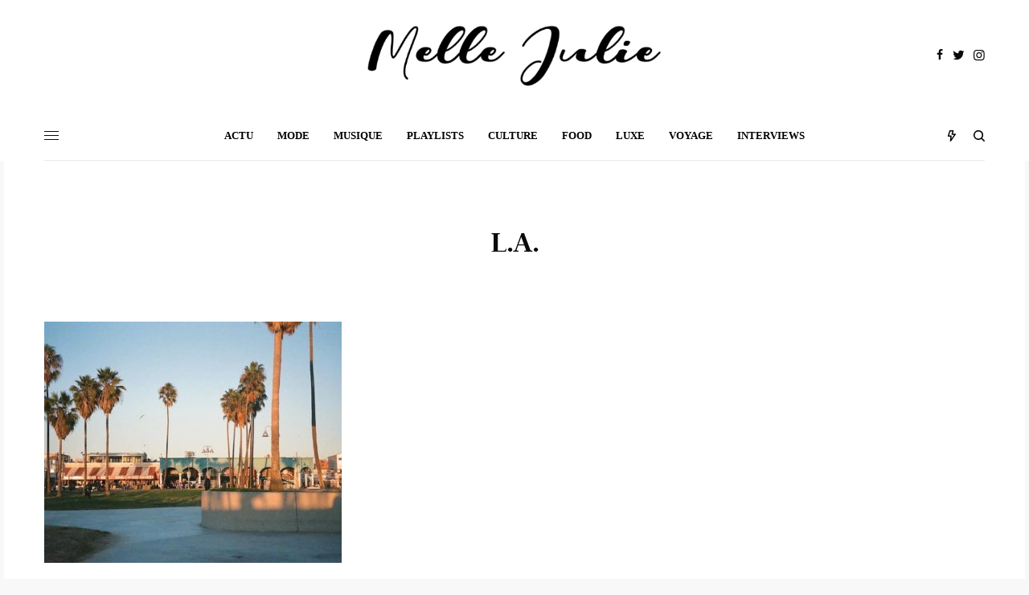

--- FILE ---
content_type: text/html; charset=UTF-8
request_url: https://www.madmoisellejulie.fr/tag/l-a/
body_size: 12293
content:
<!doctype html>
<html lang="fr-FR" prefix="og: http://ogp.me/ns#">
<head>
	<meta charset="UTF-8" />
	<meta name="viewport" content="width=device-width, initial-scale=1, maximum-scale=1, user-scalable=no, viewport-fit=cover">
	<link rel="profile" href="http://gmpg.org/xfn/11">
	<link rel="pingback" href="https://www.madmoisellejulie.fr/xmlrpc.php">
	<title>L.A. Archives | Madmoiselle Julie</title>

<!-- This site is optimized with the Yoast SEO plugin v5.8 - https://yoast.com/wordpress/plugins/seo/ -->
<link rel="canonical" href="https://www.madmoisellejulie.fr/tag/l-a/" />
<meta property="og:locale" content="fr_FR" />
<meta property="og:type" content="object" />
<meta property="og:title" content="L.A. Archives | Madmoiselle Julie" />
<meta property="og:url" content="https://www.madmoisellejulie.fr/tag/l-a/" />
<meta property="og:site_name" content="Madmoiselle Julie" />
<meta name="twitter:card" content="summary" />
<meta name="twitter:title" content="L.A. Archives | Madmoiselle Julie" />
<meta name="twitter:site" content="@mellejulie" />
<script type='application/ld+json'>{"@context":"http:\/\/schema.org","@type":"WebSite","@id":"#website","url":"https:\/\/www.madmoisellejulie.fr\/","name":"Madmoiselle Julie","alternateName":"Mademoiselle Julie blog","potentialAction":{"@type":"SearchAction","target":"https:\/\/www.madmoisellejulie.fr\/?s={search_term_string}","query-input":"required name=search_term_string"}}</script>
<script type='application/ld+json'>{"@context":"http:\/\/schema.org","@type":"Person","url":"https:\/\/www.madmoisellejulie.fr\/tag\/l-a\/","sameAs":["https:\/\/www.facebook.com\/madmoij\/","https:\/\/www.instagram.com\/madmoisellejulie\/","https:\/\/fr.linkedin.com\/in\/julie-bluteau-b76a6510","http:\/\/www.pinterest.com\/madmoisellej","https:\/\/twitter.com\/mellejulie"],"@id":"#person","name":"Julie Bluteau"}</script>
<!-- / Yoast SEO plugin. -->

<link rel='dns-prefetch' href='//fonts.googleapis.com' />
<link rel='dns-prefetch' href='//use.typekit.net' />
<link rel='dns-prefetch' href='//s.w.org' />
<link rel="alternate" type="application/rss+xml" title="Madmoiselle Julie &raquo; Flux" href="https://www.madmoisellejulie.fr/feed/" />
<link rel="alternate" type="application/rss+xml" title="Madmoiselle Julie &raquo; Flux des commentaires" href="https://www.madmoisellejulie.fr/comments/feed/" />
<link rel="alternate" type="application/rss+xml" title="Madmoiselle Julie &raquo; Flux de l’étiquette L.A." href="https://www.madmoisellejulie.fr/tag/l-a/feed/" />
		<script type="text/javascript">
			window._wpemojiSettings = {"baseUrl":"https:\/\/s.w.org\/images\/core\/emoji\/11\/72x72\/","ext":".png","svgUrl":"https:\/\/s.w.org\/images\/core\/emoji\/11\/svg\/","svgExt":".svg","source":{"concatemoji":"https:\/\/www.madmoisellejulie.fr\/wp-includes\/js\/wp-emoji-release.min.js?ver=4.9.8"}};
			!function(a,b,c){function d(a,b){var c=String.fromCharCode;l.clearRect(0,0,k.width,k.height),l.fillText(c.apply(this,a),0,0);var d=k.toDataURL();l.clearRect(0,0,k.width,k.height),l.fillText(c.apply(this,b),0,0);var e=k.toDataURL();return d===e}function e(a){var b;if(!l||!l.fillText)return!1;switch(l.textBaseline="top",l.font="600 32px Arial",a){case"flag":return!(b=d([55356,56826,55356,56819],[55356,56826,8203,55356,56819]))&&(b=d([55356,57332,56128,56423,56128,56418,56128,56421,56128,56430,56128,56423,56128,56447],[55356,57332,8203,56128,56423,8203,56128,56418,8203,56128,56421,8203,56128,56430,8203,56128,56423,8203,56128,56447]),!b);case"emoji":return b=d([55358,56760,9792,65039],[55358,56760,8203,9792,65039]),!b}return!1}function f(a){var c=b.createElement("script");c.src=a,c.defer=c.type="text/javascript",b.getElementsByTagName("head")[0].appendChild(c)}var g,h,i,j,k=b.createElement("canvas"),l=k.getContext&&k.getContext("2d");for(j=Array("flag","emoji"),c.supports={everything:!0,everythingExceptFlag:!0},i=0;i<j.length;i++)c.supports[j[i]]=e(j[i]),c.supports.everything=c.supports.everything&&c.supports[j[i]],"flag"!==j[i]&&(c.supports.everythingExceptFlag=c.supports.everythingExceptFlag&&c.supports[j[i]]);c.supports.everythingExceptFlag=c.supports.everythingExceptFlag&&!c.supports.flag,c.DOMReady=!1,c.readyCallback=function(){c.DOMReady=!0},c.supports.everything||(h=function(){c.readyCallback()},b.addEventListener?(b.addEventListener("DOMContentLoaded",h,!1),a.addEventListener("load",h,!1)):(a.attachEvent("onload",h),b.attachEvent("onreadystatechange",function(){"complete"===b.readyState&&c.readyCallback()})),g=c.source||{},g.concatemoji?f(g.concatemoji):g.wpemoji&&g.twemoji&&(f(g.twemoji),f(g.wpemoji)))}(window,document,window._wpemojiSettings);
		</script>
		<style type="text/css">
img.wp-smiley,
img.emoji {
	display: inline !important;
	border: none !important;
	box-shadow: none !important;
	height: 1em !important;
	width: 1em !important;
	margin: 0 .07em !important;
	vertical-align: -0.1em !important;
	background: none !important;
	padding: 0 !important;
}
</style>
<link rel='stylesheet' id='tt-easy-google-fonts-css'  href='https://fonts.googleapis.com/css?family=Judson%3A700&#038;subset=latin%2Call%2Call&#038;ver=4.9.8' type='text/css' media='all' />
<link rel='stylesheet' id='thb-app-css'  href='https://www.madmoisellejulie.fr/wp-content/themes/theissue/assets/css/app.css?ver=1.3.0' type='text/css' media='all' />
<style id='thb-app-inline-css' type='text/css'>
body,h1, .h1, h2, .h2, h3, .h3, h4, .h4, h5, .h5, h6, .h6,.thb-lightbox-button .thb-lightbox-text,.post .post-category,.post.thumbnail-seealso .thb-seealso-text,.thb-entry-footer,.smart-list .smart-list-title .smart-list-count,.smart-list .thb-smart-list-content .smart-list-count,.thb-carousel.bottom-arrows .slick-bottom-arrows,.thb-hotspot-container,.thb-pin-it-container .thb-pin-it,label,input[type="text"],input[type="password"],input[type="date"],input[type="datetime"],input[type="email"],input[type="number"],input[type="search"],input[type="tel"],input[type="time"],input[type="url"],textarea,.testimonial-author,.thb-article-sponsors,input[type="submit"],submit,.button,.btn,.btn-block,.btn-text,.post .post-gallery .thb-post-icon,.post .thb-post-bottom,.woocommerce-MyAccount-navigation,.featured_image_credit,.widget .thb-widget-title,.thb-readmore .thb-readmore-title,.widget.thb_widget_instagram .thb-instagram-header,.widget.thb_widget_instagram .thb-instagram-footer,.thb-instagram-row figure .instagram-link,.widget.thb_widget_top_reviews .post .widget-review-title-holder .thb-widget-score,.thb-instagram-row figure,.widget.thb_widget_top_categories .thb-widget-category-link .thb-widget-category-name,.widget.thb_widget_twitter .thb-twitter-user,.widget.thb_widget_twitter .thb-tweet .thb-tweet-time,.widget.thb_widget_twitter .thb-tweet .thb-tweet-actions,.thb-social-links-container,.login-page-form,.woocommerce .woocommerce-form-login .lost_password,.woocommerce-message, .woocommerce-error, .woocommerce-notice, .woocommerce-info,.woocommerce-success,.select2,.woocommerce-MyAccount-content legend,.shop_table,.thb-lightbox-button .thb-lightbox-thumbs,.post.thumbnail-style6 .post-gallery .now-playing,.widget.thb_widget_top_reviews .post .widget-review-title-holder .thb-widget-score strong,.post.thumbnail-style8 .thumb_large_count,.post.thumbnail-style4 .thumb_count,.post .thb-read-more {font-family: Futura PT, 'BlinkMacSystemFont', -apple-system, 'Roboto', 'Lucida Sans';}.post-title h1,.post-title h2,.post-title h3,.post-title h4,.post-title h5,.post-title h6 {font-family: Futura PT, 'BlinkMacSystemFont', -apple-system, 'Roboto', 'Lucida Sans';font-style:normal;font-weight:bolder;text-transform:uppercase !important;}.post-content,.post-excerpt,.thb-article-subscribe p,.thb-article-author p,.commentlist .comment p, .commentlist .review p,.thb-executive-summary,.thb-newsletter-form p,.search-title p,.thb-product-detail .product-information .woocommerce-product-details__short-description,.widget:not(.woocommerce) p,.thb-author-info .thb-author-page-description p,.wpb_text_column,.no-vc,.woocommerce-tabs .wc-tab,.woocommerce-tabs .wc-tab p:not(.stars),.thb-pricing-table .pricing-container .pricing-description,.content404 p,.subfooter p {font-family:IBM Plex Mono, 'BlinkMacSystemFont', -apple-system, 'Roboto', 'Lucida Sans';}.thb-full-menu {font-family: Futura PT, 'BlinkMacSystemFont', -apple-system, 'Roboto', 'Lucida Sans';}.thb-mobile-menu,.thb-secondary-menu {font-family: Futura PT, 'BlinkMacSystemFont', -apple-system, 'Roboto', 'Lucida Sans';}.thb-dropcap-on .post-detail .post-content>p:first-of-type:first-letter {}.widget.style1 .thb-widget-title,.widget.style2 .thb-widget-title {font-family:Georgia, 'BlinkMacSystemFont', -apple-system, 'Roboto', 'Lucida Sans';}em {}label {}input[type="submit"],submit,.button,.btn,.btn-block,.btn-text {}.article-container .post-content,.article-container .post-content p:not(.wp-block-cover-text) {font-size:14px;}.post .post-category {}.post-detail .thb-executive-summary li {}.post .post-excerpt {}.thb-full-menu>li>a:not(.logolink) {font-weight:bold;font-size:13px;}.thb-full-menu li .sub-menu li a {}.thb-mobile-menu>li>a {}.thb-mobile-menu .sub-menu a {}.thb-secondary-menu a {}#mobile-menu .menu-footer {}#mobile-menu .thb-social-links-container .thb-social-link-wrap .thb-social-link .thb-social-icon-container {}.widget .thb-widget-title,.widget.style2 .thb-widget-title{}.footer .widget .thb-widget-title,.footer .widget.style2 .thb-widget-title {}.footer .widget,.footer .widget p {}.subfooter .thb-full-menu>li>a:not(.logolink) {}.subfooter p {}.subfooter .thb-social-links-container.thb-social-horizontal .thb-social-link-wrap .thb-social-icon-container {}#scroll_to_top {}.search-title p {}@media screen and (min-width:1024px) {h1,.h1 {}}h1,.h1 {}@media screen and (min-width:1024px) {h2 {}}h2 {}@media screen and (min-width:1024px) {h3 {}}h3 {}@media screen and (min-width:1024px) {h4 {}}h4 {}@media screen and (min-width:1024px) {h5 {}}h5 {}h6 {}.logo-holder .logolink .logoimg {max-height:120px;}.logo-holder .logolink .logoimg[src$=".svg"] {max-height:100%;height:120px;}.header:not(.fixed):not(.header-mobile):not(.style1) {padding-bottom:0px;}.header.style1 .header-logo-row {padding-bottom:0px;}a:hover,h1 small, h2 small, h3 small, h4 small, h5 small, h6 small,h1 small a, h2 small a, h3 small a, h4 small a, h5 small a, h6 small a,.secondary-area .thb-follow-holder .sub-menu .subscribe_part .thb-newsletter-form h4,.secondary-area .thb-follow-holder .sub-menu .subscribe_part .thb-newsletter-form .newsletter-form .btn:hover,.thb-full-menu.thb-standard > li.current-menu-item:not(.has-hash) > a,.thb-full-menu > li > a:not(.logolink)[data-filter].active,.thb-dropdown-color-dark .thb-full-menu .sub-menu li a:hover,#mobile-menu.dark .thb-mobile-menu > li > a:hover,#mobile-menu.dark .sub-menu a:hover,#mobile-menu.dark .thb-secondary-menu a:hover,.thb-secondary-menu a:hover,.post .thb-read-more:hover,.post:not(.white-post-content) .thb-post-bottom.sponsored-bottom ul li,.post:not(.white-post-content) .thb-post-bottom .post-share:hover,.thb-dropcap-on .post-detail .post-content > p:first-of-type:first-letter,.post-detail .thb-executive-summary li:before,.thb-readmore p a,input[type="submit"].white:hover,.button.white:hover,.btn.white:hover,input[type="submit"].style2.accent,.button.style2.accent,.btn.style2.accent,.search-title h1 strong,.thb-author-page-meta a:hover,.widget.thb_widget_top_reviews .post .widget-review-title-holder .thb-widget-score strong,.thb-autotype .thb-autotype-entry,.thb_location_container.row .thb_location h5,.thb-page-menu li:hover a, .thb-page-menu li.current_page_item a,.thb-tabs.style3 .vc_tta-panel-heading h4 a:hover,.thb-tabs.style3 .vc_tta-panel-heading h4 a.active,.thb-tabs.style4 .vc_tta-panel-heading h4 a:hover,.thb-tabs.style4 .vc_tta-panel-heading h4 a.active,.thb-iconbox.top.type5 .iconbox-content .thb-read-more,.thb-testimonials.style7 .testimonial-author cite,.thb-testimonials.style7 .testimonial-author span,.thb-article-reactions .row .columns .thb-reaction.active .thb-reaction-count,.thb-article-sponsors .sponsored-by,.thb-cookie-bar .thb-cookie-text a,.thb-pricing-table.style2 .pricing-container .thb_pricing_head .thb-price,.thb-hotspot-container .product-hotspots .product-title .hotspots-buynow,.plyr--full-ui input[type=range],.woocommerce-checkout-payment .wc_payment_methods .wc_payment_method.payment_method_paypal .about_paypal,.has-thb-accent-color,.wp-block-button .wp-block-button__link.has-thb-accent-color {color:#e1bbb4;}.columns.thb-light-column .thb-newsletter-form .btn:hover,.secondary-area .thb-trending-holder .thb-full-menu li.menu-item-has-children .sub-menu .thb-trending .thb-trending-tabs a.active,.thb-full-menu.thb-line-marker > li > a:before,#mobile-menu.dark .widget.thb_widget_subscribe .btn:hover,.post .thb-read-more:after,.post.style4 .post-gallery:after,.post.style5 .post-inner-content,.post.style13 .post-gallery:after,.smart-list .smart-list-title .smart-list-count,.smart-list.smart-list-v3 .thb-smart-list-nav .arrow:not(.disabled):hover,.thb-custom-checkbox input[type="checkbox"]:checked + label:before,input[type="submit"]:not(.white):not(.grey):not(.style2):not(.white):not(.add_to_cart_button):not(.accent):hover,.button:not(.white):not(.grey):not(.style2):not(.white):not(.add_to_cart_button):not(.accent):hover,.btn:not(.white):not(.grey):not(.style2):not(.white):not(.add_to_cart_button):not(.accent):hover,input[type="submit"].grey:hover,.button.grey:hover,.btn.grey:hover,input[type="submit"].accent, input[type="submit"].checkout,.button.accent,.button.checkout,.btn.accent,.btn.checkout,input[type="submit"].style2.accent:hover,.button.style2.accent:hover,.btn.style2.accent:hover,.btn-text.style3 .circle-btn,.widget.thb_widget_top_categories .thb-widget-category-link:hover .thb-widget-category-name,.thb-progressbar .thb-progress span,.thb-page-menu.style1 li:hover a, .thb-page-menu.style1 li.current_page_item a,.thb-client-row.thb-opacity.with-accent .thb-client:hover,.thb-client-row .style4 .accent-color,.thb-tabs.style1 .vc_tta-panel-heading h4 a:before,.thb-testimonials.style7 .thb-carousel .slick-dots .select,.thb-categorylinks.style2 a:after,.thb-category-card:hover,.thb-hotspot-container .thb-hotspot.pin-accent,.pagination ul .page-numbers.current, .pagination ul .page-numbers:not(.dots):hover,.pagination .nav-links .page-numbers.current,.pagination .nav-links .page-numbers:not(.dots):hover,.woocommerce-pagination ul .page-numbers.current,.woocommerce-pagination ul .page-numbers:not(.dots):hover,.woocommerce-pagination .nav-links .page-numbers.current,.woocommerce-pagination .nav-links .page-numbers:not(.dots):hover,.plyr__control--overlaid,.plyr--video .plyr__control.plyr__tab-focus, .plyr--video .plyr__control:hover, .plyr--video .plyr__control[aria-expanded=true],.badge.onsale,.demo_store,.products .product .product_after_title .button:hover:after,.woocommerce-MyAccount-navigation ul li:hover a, .woocommerce-MyAccount-navigation ul li.is-active a,.has-thb-accent-background-color,.wp-block-button .wp-block-button__link.has-thb-accent-background-color {background-color:#e1bbb4;}input[type="submit"].accent:hover, input[type="submit"].checkout:hover,.button.accent:hover,.button.checkout:hover,.btn.accent:hover,.btn.checkout:hover {background-color:#cba8a2;}.post-detail .post-split-title-container,.thb-article-reactions .row .columns .thb-reaction.active .thb-reaction-image,.secondary-area .thb-follow-holder .sub-menu .subscribe_part {background-color:rgba(225,187,180, 0.05);}.post.style6.style6-bg .post-inner-content {background-color:rgba(225,187,180, 0.15);}.thb-lightbox-button:hover {background-color:rgba(225,187,180, 0.05);}.thb-tabs.style3 .vc_tta-panel-heading h4 a:before {background-color:rgba(225,187,180, 0.4);}.secondary-area .thb-trending-holder .thb-full-menu li.menu-item-has-children .sub-menu .thb-trending .thb-trending-tabs a.active,.post .post-title a:hover > span,.post.sticky .post-title a>span,.thb-lightbox-button:hover,.thb-custom-checkbox label:before,input[type="submit"].style2.accent,.button.style2.accent,.btn.style2.accent,.thb-page-menu.style1 li:hover a, .thb-page-menu.style1 li.current_page_item a,.thb-client-row.has-border.thb-opacity.with-accent .thb-client:hover,.thb-iconbox.top.type5,.thb-article-reactions .row .columns .thb-reaction:hover .thb-reaction-image,.thb-article-reactions .row .columns .thb-reaction.active .thb-reaction-image,.pagination ul .page-numbers.current, .pagination ul .page-numbers:not(.dots):hover,.pagination .nav-links .page-numbers.current,.pagination .nav-links .page-numbers:not(.dots):hover,.woocommerce-pagination ul .page-numbers.current,.woocommerce-pagination ul .page-numbers:not(.dots):hover,.woocommerce-pagination .nav-links .page-numbers.current,.woocommerce-pagination .nav-links .page-numbers:not(.dots):hover,.woocommerce-MyAccount-navigation ul li:hover a, .woocommerce-MyAccount-navigation ul li.is-active a {border-color:#e1bbb4;}.thb-page-menu.style1 li:hover + li a, .thb-page-menu.style1 li.current_page_item + li a,.woocommerce-MyAccount-navigation ul li:hover + li a, .woocommerce-MyAccount-navigation ul li.is-active + li a {border-top-color:#e1bbb4;}.text-underline-style:after, .post-detail .post-content > p > a:after, .post-detail .post-content>ul:not([class])>li>a:after, .post-detail .post-content>ol:not([class])>li>a:after, .wpb_text_column p > a:after, .smart-list .thb-smart-list-content p > a:after, .post-gallery-content .thb-content-row .columns.image-text p>a:after {border-bottom-color:#e1bbb4;}.secondary-area .thb-trending-holder .thb-full-menu li.menu-item-has-children .sub-menu .thb-trending .thb-trending-tabs a.active + a {border-left-color:#e1bbb4;}.header.fixed .thb-reading-indicator .thb-indicator .indicator-hover,.header.fixed .thb-reading-indicator .thb-indicator .indicator-arrow,.commentlist .comment .reply a:hover svg path,.commentlist .review .reply a:hover svg path,.btn-text.style4 .arrow svg:first-child,.thb-iconbox.top.type5 .iconbox-content .thb-read-more svg,.thb-iconbox.top.type5 .iconbox-content .thb-read-more svg .bar,.thb-article-review.style2 .thb-article-figure .thb-average .thb-hexagon path {fill:#e1bbb4;}@media screen and (-ms-high-contrast:active), (-ms-high-contrast:none) {.header.fixed .thb-reading-indicator:hover .thb-indicator .indicator-hover {fill:#e1bbb4;}}.header.fixed .thb-reading-indicator .thb-indicator .indicator-fill {stroke:#e1bbb4;}.thb-tabs.style2 .vc_tta-panel-heading h4 a.active {-moz-box-shadow:inset 0 -3px 0 #e1bbb4, 0 1px 0 #e1bbb4;-webkit-box-shadow:inset 0 -3px 0 #e1bbb4, 0 1px 0 #e1bbb4;box-shadow:inset 0 -3px 0 #e1bbb4, 0 1px 0 #e1bbb4;}.thb-dropcap-on .post-detail .post-content>p:first-of-type:first-letter {color:#000000;}.post .post-content p a:hover { color:#e1bbb4 !important; }.post-detail .post-content>ol:not([class])>li> a:hover { color:#e1bbb4 !important; }.post-detail .post-content>ul:not([class])>li> a:hover { color:#e1bbb4 !important; }.thb-full-menu>li> a { color:#000000 !important; }.thb-full-menu .sub-menu li a { color:#000000 !important; }.thb-dropdown-color-dark .thb-full-menu .sub-menu li a { color:#000000 !important; }.page-id-13434 #wrapper div[role="main"],.postid-13434 #wrapper div[role="main"] {}#mobile-menu {background-color:#ffffff !important;}.header:not(.fixed):not(.style1) {background-color:#ffffff !important;}.header.style1 .header-logo-row {background-color:#ffffff !important;}.header.fixed {background-color:#ffffff !important;}.thb-search-popup {background-color:#ffffff !important;}.header.style1 .header-menu-row,.header.style2 .thb-navbar,.header.style3 .row.menu-row,.header.style5 .header-menu-row,.header.style7 .header-menu-row {background-color:#ffffff !important;}.footer {background-color:#ffffff !important;}.subfooter {background-color:#ffffff !important;}
</style>
<link rel='stylesheet' id='thb-style-css'  href='https://www.madmoisellejulie.fr/wp-content/themes/theissue/style.css?ver=1.3.0' type='text/css' media='all' />
<link rel='stylesheet' id='thb-typekit-css'  href='https://use.typekit.net/julieseverineshoshana@gmail.com.css?ver=1.3.0' type='text/css' media='' />
<script type='text/javascript' src='https://www.madmoisellejulie.fr/wp-includes/js/jquery/jquery.js?ver=1.12.4'></script>
<script type='text/javascript' src='https://www.madmoisellejulie.fr/wp-includes/js/jquery/jquery-migrate.min.js?ver=1.4.1'></script>
<link rel='https://api.w.org/' href='https://www.madmoisellejulie.fr/wp-json/' />
<link rel="EditURI" type="application/rsd+xml" title="RSD" href="https://www.madmoisellejulie.fr/xmlrpc.php?rsd" />
<link rel="wlwmanifest" type="application/wlwmanifest+xml" href="https://www.madmoisellejulie.fr/wp-includes/wlwmanifest.xml" /> 
<meta name="generator" content="WordPress 4.9.8" />
<style type="text/css">
			.wpsdc-drop-cap {
				float : left;				
				padding : 0.25em 0.05em 0.25em 0;				
				font-size : 5em;
				line-height : 0.4em;color : #000000;}
		</style><style type="text/css">
body.custom-background #wrapper div[role="main"] { background-color: #ffffff; }
</style>
<link rel="icon" href="https://www.madmoisellejulie.fr/wp-content/uploads/2018/11/cropped-favicon-1-32x32.png" sizes="32x32" />
<link rel="icon" href="https://www.madmoisellejulie.fr/wp-content/uploads/2018/11/cropped-favicon-1-192x192.png" sizes="192x192" />
<link rel="apple-touch-icon-precomposed" href="https://www.madmoisellejulie.fr/wp-content/uploads/2018/11/cropped-favicon-1-180x180.png" />
<meta name="msapplication-TileImage" content="https://www.madmoisellejulie.fr/wp-content/uploads/2018/11/cropped-favicon-1-270x270.png" />
		<style type="text/css" id="wp-custom-css">
			.non-VC-page {
    padding: 0px 0;
}
.subfooter {
    padding: 0px 0px 40px 0px;
}

.thb-social-count {
    display: none;
}

.row.wpb_row.row-fluid.no-row-padding.full-width-row.no-column-padding.vc_custom_1550058259111.row-has-fill {
    width: 100vw;
    position: relative;
    left: calc( -50vw + 50%);
}		</style>
	<style id="tt-easy-google-font-styles" type="text/css">p { font-size: 10px; }
h1 { font-family: 'Judson'; font-style: normal; font-weight: 700; }
h2 { font-family: 'Judson'; font-style: normal; font-weight: 700; }
h3 { font-family: 'Judson'; font-style: normal; font-weight: 700; }
h4 { font-family: 'Judson'; font-style: normal; font-weight: 700; text-decoration: none; text-transform: none; }
h5 { font-family: 'Judson'; font-style: normal; font-weight: 700; }
h6 { font-family: 'Judson'; font-style: normal; font-weight: 700; }
</style><noscript><style type="text/css"> .wpb_animate_when_almost_visible { opacity: 1; }</style></noscript></head>
<body class="archive tag tag-l-a tag-13434 fixed-header-on fixed-header-scroll-off thb-dropdown-color-dark right-click-off thb-borders-off thb-pinit-off thb-boxed-on thb-capitalize-off thb-parallax-on thb-single-product-ajax-on thb-article-sidebar-mobile-off wpb-js-composer js-comp-ver-6.0.2 vc_responsive">
<!-- Start Wrapper -->
<div id="wrapper" class="thb-page-transition-on">

			<!-- Start Fixed Header -->
		<header class="header fixed fixed-style1 header-full-width main-header-style1 fixed-header-full-width-on light-header thb-fixed-shadow-style1">
  <div class="row full-width-row">
    <div class="small-12 columns">
      <div class="thb-navbar">
        <div class="fixed-logo-holder">
          	<div class="mobile-toggle-holder">
		<div class="mobile-toggle">
			<span></span><span></span><span></span>
		</div>
	</div>
	          	<div class="logo-holder fixed-logo-holder">
		<a href="https://www.madmoisellejulie.fr/" class="logolink" title="Madmoiselle Julie">
			<img src="http://www.madmoisellejulie.fr/wp-content/uploads/2019/09/logo2020.jpg" loading="lazy" class="logoimg logo-dark" alt="Madmoiselle Julie" />
		</a>
	</div>
	        </div>
        <!-- Start Full Menu -->
<nav class="full-menu">
	<ul id="menu-categories" class="thb-full-menu thb-line-marker"><li id="menu-item-35321" class="menu-item menu-item-type-taxonomy menu-item-object-category menu-item-35321"><a href="https://www.madmoisellejulie.fr/category/le-faux-du-vrai/"><span>ACTU</span></a></li>
<li id="menu-item-26311" class="menu-item menu-item-type-taxonomy menu-item-object-category menu-item-26311"><a href="https://www.madmoisellejulie.fr/category/mode/"><span>MODE</span></a></li>
<li id="menu-item-26312" class="menu-item menu-item-type-taxonomy menu-item-object-category menu-item-26312"><a href="https://www.madmoisellejulie.fr/category/musique/"><span>MUSIQUE</span></a></li>
<li id="menu-item-34266" class="menu-item menu-item-type-taxonomy menu-item-object-category menu-item-34266"><a href="https://www.madmoisellejulie.fr/category/musique/playlists/"><span>PLAYLISTS</span></a></li>
<li id="menu-item-26307" class="menu-item menu-item-type-taxonomy menu-item-object-category menu-item-26307"><a href="https://www.madmoisellejulie.fr/category/la-culture/"><span>CULTURE</span></a></li>
<li id="menu-item-26784" class="menu-item menu-item-type-taxonomy menu-item-object-category menu-item-26784"><a href="https://www.madmoisellejulie.fr/category/food-porn/"><span>FOOD</span></a></li>
<li id="menu-item-26309" class="menu-item menu-item-type-taxonomy menu-item-object-category menu-item-26309"><a href="https://www.madmoisellejulie.fr/category/luxe-co/"><span>LUXE</span></a></li>
<li id="menu-item-34267" class="menu-item menu-item-type-taxonomy menu-item-object-category menu-item-34267"><a href="https://www.madmoisellejulie.fr/category/luxe-co/city-guide/"><span>VOYAGE</span></a></li>
<li id="menu-item-26782" class="menu-item menu-item-type-taxonomy menu-item-object-category menu-item-26782"><a href="https://www.madmoisellejulie.fr/category/interviews/"><span>INTERVIEWS</span></a></li>
</ul></nav>
<!-- End Full Menu -->        	<div class="secondary-area">
		 	<div class="thb-trending-holder">
		<ul class="thb-full-menu">
			<li class="menu-item-has-children">
				<a><span><svg version="1.1" class="thb-trending-icon" xmlns="http://www.w3.org/2000/svg" xmlns:xlink="http://www.w3.org/1999/xlink" x="0px" y="0px"
	 viewBox="0 0 10 14" enable-background="new 0 0 10 14" xml:space="preserve">
<path d="M9.3,4.3H6.3l1-3.4C7.4,0.5,7.2,0.1,6.8,0C6.7,0,6.7,0,6.6,0h-4C2.3,0,2,0.2,1.9,0.5L0,7c-0.1,0.4,0.1,0.8,0.5,0.9
	c0.1,0,0.1,0,0.2,0h2.5l-0.5,5.3c0,0.3,0.2,0.6,0.5,0.7l0.3,0c0.2,0,0.5-0.1,0.6-0.3l5.8-8.3c0.2-0.3,0.1-0.8-0.2-1
	C9.5,4.3,9.4,4.3,9.3,4.3z M4.5,10.6l0.3-3.4c0-0.4-0.3-0.8-0.7-0.8c0,0-0.1,0-0.1,0H1.7l1.4-5h2.5l-1,3.4C4.5,5.2,4.7,5.6,5.1,5.7
	c0.1,0,0.1,0,0.2,0h2.5L4.5,10.6z"/>
</svg>
</span></a>
				<div class="sub-menu">
					<div class="thb-trending" data-security="5d3458157c">
						<div class="thb-trending-tabs">
							<a data-time="2" class="active">Now</a>
							<a data-time="7">Week</a>
							<a data-time="30">Month</a>
						</div>
						<div class="thb-trending-content">
							<div class="thb-trending-content-inner">
								<div class="post thumbnail-style3 post-35485 type-post status-publish format-standard has-post-thumbnail hentry category-la-culture category-musique tag-artiste tag-better-man tag-biopic tag-brit-pop tag-film-musical tag-jonno-davies tag-musique tag-pop tag-robbie-williams tag-take-that tag-the-greatest-showman">
  <figure class="post-gallery">
    <a href="https://www.madmoisellejulie.fr/robbie-williams-itineraire-dun-enfant-sensible/">
      <img width="90" height="90" src="https://www.madmoisellejulie.fr/wp-content/uploads/2025/01/robbie-williams-tribute-1666711454.377839-20x20.jpg" class="attachment-theissue-thumbnail size-theissue-thumbnail thb-lazyload lazyload wp-post-image" alt="" sizes="(max-width: 90px) 100vw, 90px" data-src="https://www.madmoisellejulie.fr/wp-content/uploads/2025/01/robbie-williams-tribute-1666711454.377839-90x90.jpg" data-sizes="auto" data-srcset="https://www.madmoisellejulie.fr/wp-content/uploads/2025/01/robbie-williams-tribute-1666711454.377839-90x90.jpg 90w, https://www.madmoisellejulie.fr/wp-content/uploads/2025/01/robbie-williams-tribute-1666711454.377839-20x19.jpg 20w" />          </a>
  </figure>
  <div class="thumbnail-style2-inner">
    <div class="post-title"><h5><a href="https://www.madmoisellejulie.fr/robbie-williams-itineraire-dun-enfant-sensible/" title="Robbie Williams, itinéraire d&rsquo;un enfant sensible"><span>Robbie Williams, itinéraire d&rsquo;un enfant sensible</span></a></h5></div>  </div>
</div><div class="post thumbnail-style3 post-35472 type-post status-publish format-standard has-post-thumbnail hentry category-mode tag-campagne-publicitaire tag-chanel tag-craig-mcdean tag-gracie-abrams tag-mode tag-pub tag-shooting tag-sofia-coppola">
  <figure class="post-gallery">
    <a href="https://www.madmoisellejulie.fr/chanel-spring-summer-2025-sofia-coppola/">
      <img width="90" height="90" src="https://www.madmoisellejulie.fr/wp-content/uploads/2025/01/Gracie-Abrams-Chanel-2025-20x20.jpg" class="attachment-theissue-thumbnail size-theissue-thumbnail thb-lazyload lazyload wp-post-image" alt="" sizes="(max-width: 90px) 100vw, 90px" data-src="https://www.madmoisellejulie.fr/wp-content/uploads/2025/01/Gracie-Abrams-Chanel-2025-90x90.jpg" data-sizes="auto" data-srcset="https://www.madmoisellejulie.fr/wp-content/uploads/2025/01/Gracie-Abrams-Chanel-2025-90x90.jpg 90w, https://www.madmoisellejulie.fr/wp-content/uploads/2025/01/Gracie-Abrams-Chanel-2025-20x19.jpg 20w" />          </a>
  </figure>
  <div class="thumbnail-style2-inner">
    <div class="post-title"><h5><a href="https://www.madmoisellejulie.fr/chanel-spring-summer-2025-sofia-coppola/" title="Trio gagnant pour la nouvelle campagne pub Chanel signée Sofia Coppola"><span>Trio gagnant pour la nouvelle campagne pub Chanel signée Sofia Coppola</span></a></h5></div>  </div>
</div><div class="post thumbnail-style3 post-35397 type-post status-publish format-standard has-post-thumbnail hentry category-featured category-food-porn tag-food tag-food-trends tag-izakaya tag-japon tag-katsu-sando tag-sando tag-sandwich tag-sandwich-japonais tag-sandwich-nippon tag-street-food tag-street-food-asiatique tag-street-food-japonaise tag-street-food-nippone tag-tamago-sando tag-tendances-culinaires tag-tokyo tag-wagyu-beef tag-wagyu-beef-sando">
  <figure class="post-gallery">
    <a href="https://www.madmoisellejulie.fr/sando-sandwich-japon/">
      <img width="90" height="90" src="https://www.madmoisellejulie.fr/wp-content/uploads/2025/01/wagyu-beef-sando-20x20.jpg" class="attachment-theissue-thumbnail size-theissue-thumbnail thb-lazyload lazyload wp-post-image" alt="" sizes="(max-width: 90px) 100vw, 90px" data-src="https://www.madmoisellejulie.fr/wp-content/uploads/2025/01/wagyu-beef-sando-90x90.jpg" data-sizes="auto" data-srcset="https://www.madmoisellejulie.fr/wp-content/uploads/2025/01/wagyu-beef-sando-90x90.jpg 90w, https://www.madmoisellejulie.fr/wp-content/uploads/2025/01/wagyu-beef-sando-20x19.jpg 20w" />          </a>
  </figure>
  <div class="thumbnail-style2-inner">
    <div class="post-title"><h5><a href="https://www.madmoisellejulie.fr/sando-sandwich-japon/" title="Gloire au sando, le sandwich nippon qui a tout bon !"><span>Gloire au sando, le sandwich nippon qui a tout bon !</span></a></h5></div>  </div>
</div><div class="post thumbnail-style3 post-35351 type-post status-publish format-standard has-post-thumbnail hentry category-featured category-city-guide tag-american-way-of-life tag-bobs-big-boy tag-burbank tag-david-lynch tag-diner tag-cinema tag-los-angeles tag-milkshake tag-studios-de-cinema tag-warner-bros-studios">
  <figure class="post-gallery">
    <a href="https://www.madmoisellejulie.fr/bobs-big-boy-burbank-david-lynch/">
      <img width="90" height="90" src="https://www.madmoisellejulie.fr/wp-content/uploads/2025/01/Bobs-Big-Boy-Burbank-4-20x20.jpg" class="attachment-theissue-thumbnail size-theissue-thumbnail thb-lazyload lazyload wp-post-image" alt="" sizes="(max-width: 90px) 100vw, 90px" data-src="https://www.madmoisellejulie.fr/wp-content/uploads/2025/01/Bobs-Big-Boy-Burbank-4-90x90.jpg" data-sizes="auto" data-srcset="https://www.madmoisellejulie.fr/wp-content/uploads/2025/01/Bobs-Big-Boy-Burbank-4-90x90.jpg 90w, https://www.madmoisellejulie.fr/wp-content/uploads/2025/01/Bobs-Big-Boy-Burbank-4-20x19.jpg 20w" />          </a>
  </figure>
  <div class="thumbnail-style2-inner">
    <div class="post-title"><h5><a href="https://www.madmoisellejulie.fr/bobs-big-boy-burbank-david-lynch/" title="Bob&rsquo;s Big Boy, dans l&rsquo;antre de l&rsquo;inspiration de David Lynch"><span>Bob&rsquo;s Big Boy, dans l&rsquo;antre de l&rsquo;inspiration de David Lynch</span></a></h5></div>  </div>
</div><div class="post thumbnail-style3 post-35353 type-post status-publish format-standard has-post-thumbnail hentry category-featured category-la-culture tag-critique-de-film tag-drame tag-film tag-films-2025 tag-julianne-moore tag-la-chambre-da-cote tag-cinema tag-pedro-almodovar tag-sorties-cinema tag-tilda-swinton">
  <figure class="post-gallery">
    <a href="https://www.madmoisellejulie.fr/la-chambre-da-cote-pedro-almodovar-comme-dans-un-tableau-dedward-hopper/">
      <img width="90" height="90" src="https://www.madmoisellejulie.fr/wp-content/uploads/2025/01/IMG_1103-20x20.jpeg" class="attachment-theissue-thumbnail size-theissue-thumbnail thb-lazyload lazyload wp-post-image" alt="" sizes="(max-width: 90px) 100vw, 90px" data-src="https://www.madmoisellejulie.fr/wp-content/uploads/2025/01/IMG_1103-90x90.jpeg" data-sizes="auto" data-srcset="https://www.madmoisellejulie.fr/wp-content/uploads/2025/01/IMG_1103-90x90.jpeg 90w, https://www.madmoisellejulie.fr/wp-content/uploads/2025/01/IMG_1103-20x19.jpeg 20w" />          </a>
  </figure>
  <div class="thumbnail-style2-inner">
    <div class="post-title"><h5><a href="https://www.madmoisellejulie.fr/la-chambre-da-cote-pedro-almodovar-comme-dans-un-tableau-dedward-hopper/" title="La Chambre d’à côté : Almodóvar comme dans un tableau de Hopper"><span>La Chambre d’à côté : Almodóvar comme dans un tableau de Hopper</span></a></h5></div>  </div>
</div>							</div>
								<div class="thb-preloader">
		<svg class="material-spinner" width="50px" height="50px" viewBox="0 0 66 66" xmlns="http://www.w3.org/2000/svg">
   <circle class="material-path" fill="none" stroke-width="6" stroke-linecap="round" cx="33" cy="33" r="30"></circle>
</svg>	</div>
							</div>
					</div>
				</div>
			</li>
		</ul>
	</div>
	 	<div class="thb-search-holder">
		<svg version="1.1" class="thb-search-icon" xmlns="http://www.w3.org/2000/svg" xmlns:xlink="http://www.w3.org/1999/xlink" x="0px" y="0px" viewBox="0 0 14 14" enable-background="new 0 0 14 14" xml:space="preserve" width="14" height="14">
		<path d="M13.8,12.7l-3-3c0.8-1,1.3-2.3,1.3-3.8c0-3.3-2.7-6-6.1-6C2.7,0,0,2.7,0,6c0,3.3,2.7,6,6.1,6c1.4,0,2.6-0.5,3.6-1.2l3,3
			c0.1,0.1,0.3,0.2,0.5,0.2c0.2,0,0.4-0.1,0.5-0.2C14.1,13.5,14.1,13,13.8,12.7z M1.5,6c0-2.5,2-4.5,4.5-4.5c2.5,0,4.5,2,4.5,4.5
			c0,2.5-2,4.5-4.5,4.5C3.5,10.5,1.5,8.5,1.5,6z"/>
</svg>
	</div>

		</div>
	      </div>
    </div>
  </div>
</header>
		<!-- End Fixed Header -->
	
		<div class="mobile-header-holder">
  <header class="header header-mobile header-mobile-style1 light-header">
    <div class="row">
      <div class="small-3 columns">
        	<div class="mobile-toggle-holder">
		<div class="mobile-toggle">
			<span></span><span></span><span></span>
		</div>
	</div>
	      </div>
      <div class="small-6 columns">
        	<div class="logo-holder mobile-logo-holder">
		<a href="https://www.madmoisellejulie.fr/" class="logolink" title="Madmoiselle Julie">
			<img src="http://www.madmoisellejulie.fr/wp-content/uploads/2019/09/logo2020.jpg" loading="lazy" class="logoimg logo-dark" alt="Madmoiselle Julie" />
		</a>
	</div>
	      </div>
      <div class="small-3 columns">
        	<div class="secondary-area">
		 	<div class="thb-search-holder">
		<svg version="1.1" class="thb-search-icon" xmlns="http://www.w3.org/2000/svg" xmlns:xlink="http://www.w3.org/1999/xlink" x="0px" y="0px" viewBox="0 0 14 14" enable-background="new 0 0 14 14" xml:space="preserve" width="14" height="14">
		<path d="M13.8,12.7l-3-3c0.8-1,1.3-2.3,1.3-3.8c0-3.3-2.7-6-6.1-6C2.7,0,0,2.7,0,6c0,3.3,2.7,6,6.1,6c1.4,0,2.6-0.5,3.6-1.2l3,3
			c0.1,0.1,0.3,0.2,0.5,0.2c0.2,0,0.4-0.1,0.5-0.2C14.1,13.5,14.1,13,13.8,12.7z M1.5,6c0-2.5,2-4.5,4.5-4.5c2.5,0,4.5,2,4.5,4.5
			c0,2.5-2,4.5-4.5,4.5C3.5,10.5,1.5,8.5,1.5,6z"/>
</svg>
	</div>

		</div>
	      </div>
    </div>
  </header>
</div>
			<!-- Start Header -->
		<header class="header style1 thb-main-header light-header">
  <div class="header-logo-row">
    <div class="row align-middle">
      <div class="small-4 columns">
              </div>
  		<div class="small-4 columns">
        	<div class="logo-holder">
		<a href="https://www.madmoisellejulie.fr/" class="logolink" title="Madmoiselle Julie">
			<img src="http://www.madmoisellejulie.fr/wp-content/uploads/2019/09/logo2020.jpg" loading="auto" class="logoimg logo-dark" alt="Madmoiselle Julie" />
		</a>
	</div>
	      </div>
      <div class="small-4 columns">
        	<div class="thb_header_right">
		  <div class="thb-social-links-container thb-social-horizontal mono-icons-horizontal">
      <div class="thb-social-link-wrap">
      <a href="https://facebook.com/madmoij" target="_blank" class="thb-social-link social-link-facebook">
        <div class="thb-social-label-container">
          <div class="thb-social-icon-container"><i class="thb-icon-facebook"></i></div>
          <div class="thb-social-label">Facebook</div>        </div>
                  <div class="thb-social-count">
            Data not found. Please check your user ID.         </div>
              </a>
    </div>
      <div class="thb-social-link-wrap">
      <a href="https://twitter.com/mellejulie" target="_blank" class="thb-social-link social-link-twitter">
        <div class="thb-social-label-container">
          <div class="thb-social-icon-container"><i class="thb-icon-twitter"></i></div>
          <div class="thb-social-label">Twitter</div>        </div>
                  <div class="thb-social-count">
            Not Available         </div>
              </a>
    </div>
      <div class="thb-social-link-wrap">
      <a href="https://instagram.com/madmoisellejulieisback" target="_blank" class="thb-social-link social-link-instagram">
        <div class="thb-social-label-container">
          <div class="thb-social-icon-container"><i class="thb-icon-instagram"></i></div>
          <div class="thb-social-label">Instagram</div>        </div>
                  <div class="thb-social-count">
            Please check your username.         </div>
              </a>
    </div>
    </div>
  	</div>
	      </div>
    </div>
  </div>
  <div class="header-menu-row">
    <div class="row">
      <div class="small-12 columns">
        <div class="thb-navbar">
          	<div class="mobile-toggle-holder">
		<div class="mobile-toggle">
			<span></span><span></span><span></span>
		</div>
	</div>
	          <!-- Start Full Menu -->
<nav class="full-menu">
	<ul id="menu-categories-1" class="thb-full-menu thb-line-marker"><li class="menu-item menu-item-type-taxonomy menu-item-object-category menu-item-35321"><a href="https://www.madmoisellejulie.fr/category/le-faux-du-vrai/"><span>ACTU</span></a></li>
<li class="menu-item menu-item-type-taxonomy menu-item-object-category menu-item-26311"><a href="https://www.madmoisellejulie.fr/category/mode/"><span>MODE</span></a></li>
<li class="menu-item menu-item-type-taxonomy menu-item-object-category menu-item-26312"><a href="https://www.madmoisellejulie.fr/category/musique/"><span>MUSIQUE</span></a></li>
<li class="menu-item menu-item-type-taxonomy menu-item-object-category menu-item-34266"><a href="https://www.madmoisellejulie.fr/category/musique/playlists/"><span>PLAYLISTS</span></a></li>
<li class="menu-item menu-item-type-taxonomy menu-item-object-category menu-item-26307"><a href="https://www.madmoisellejulie.fr/category/la-culture/"><span>CULTURE</span></a></li>
<li class="menu-item menu-item-type-taxonomy menu-item-object-category menu-item-26784"><a href="https://www.madmoisellejulie.fr/category/food-porn/"><span>FOOD</span></a></li>
<li class="menu-item menu-item-type-taxonomy menu-item-object-category menu-item-26309"><a href="https://www.madmoisellejulie.fr/category/luxe-co/"><span>LUXE</span></a></li>
<li class="menu-item menu-item-type-taxonomy menu-item-object-category menu-item-34267"><a href="https://www.madmoisellejulie.fr/category/luxe-co/city-guide/"><span>VOYAGE</span></a></li>
<li class="menu-item menu-item-type-taxonomy menu-item-object-category menu-item-26782"><a href="https://www.madmoisellejulie.fr/category/interviews/"><span>INTERVIEWS</span></a></li>
</ul></nav>
<!-- End Full Menu -->          	<div class="secondary-area">
		 	<div class="thb-trending-holder">
		<ul class="thb-full-menu">
			<li class="menu-item-has-children">
				<a><span><svg version="1.1" class="thb-trending-icon" xmlns="http://www.w3.org/2000/svg" xmlns:xlink="http://www.w3.org/1999/xlink" x="0px" y="0px"
	 viewBox="0 0 10 14" enable-background="new 0 0 10 14" xml:space="preserve">
<path d="M9.3,4.3H6.3l1-3.4C7.4,0.5,7.2,0.1,6.8,0C6.7,0,6.7,0,6.6,0h-4C2.3,0,2,0.2,1.9,0.5L0,7c-0.1,0.4,0.1,0.8,0.5,0.9
	c0.1,0,0.1,0,0.2,0h2.5l-0.5,5.3c0,0.3,0.2,0.6,0.5,0.7l0.3,0c0.2,0,0.5-0.1,0.6-0.3l5.8-8.3c0.2-0.3,0.1-0.8-0.2-1
	C9.5,4.3,9.4,4.3,9.3,4.3z M4.5,10.6l0.3-3.4c0-0.4-0.3-0.8-0.7-0.8c0,0-0.1,0-0.1,0H1.7l1.4-5h2.5l-1,3.4C4.5,5.2,4.7,5.6,5.1,5.7
	c0.1,0,0.1,0,0.2,0h2.5L4.5,10.6z"/>
</svg>
</span></a>
				<div class="sub-menu">
					<div class="thb-trending" data-security="5d3458157c">
						<div class="thb-trending-tabs">
							<a data-time="2" class="active">Now</a>
							<a data-time="7">Week</a>
							<a data-time="30">Month</a>
						</div>
						<div class="thb-trending-content">
							<div class="thb-trending-content-inner">
								<div class="post thumbnail-style3 post-35485 type-post status-publish format-standard has-post-thumbnail hentry category-la-culture category-musique tag-artiste tag-better-man tag-biopic tag-brit-pop tag-film-musical tag-jonno-davies tag-musique tag-pop tag-robbie-williams tag-take-that tag-the-greatest-showman">
  <figure class="post-gallery">
    <a href="https://www.madmoisellejulie.fr/robbie-williams-itineraire-dun-enfant-sensible/">
      <img width="90" height="90" src="https://www.madmoisellejulie.fr/wp-content/uploads/2025/01/robbie-williams-tribute-1666711454.377839-20x20.jpg" class="attachment-theissue-thumbnail size-theissue-thumbnail thb-lazyload lazyload wp-post-image" alt="" sizes="(max-width: 90px) 100vw, 90px" data-src="https://www.madmoisellejulie.fr/wp-content/uploads/2025/01/robbie-williams-tribute-1666711454.377839-90x90.jpg" data-sizes="auto" data-srcset="https://www.madmoisellejulie.fr/wp-content/uploads/2025/01/robbie-williams-tribute-1666711454.377839-90x90.jpg 90w, https://www.madmoisellejulie.fr/wp-content/uploads/2025/01/robbie-williams-tribute-1666711454.377839-20x19.jpg 20w" />          </a>
  </figure>
  <div class="thumbnail-style2-inner">
    <div class="post-title"><h5><a href="https://www.madmoisellejulie.fr/robbie-williams-itineraire-dun-enfant-sensible/" title="Robbie Williams, itinéraire d&rsquo;un enfant sensible"><span>Robbie Williams, itinéraire d&rsquo;un enfant sensible</span></a></h5></div>  </div>
</div><div class="post thumbnail-style3 post-35472 type-post status-publish format-standard has-post-thumbnail hentry category-mode tag-campagne-publicitaire tag-chanel tag-craig-mcdean tag-gracie-abrams tag-mode tag-pub tag-shooting tag-sofia-coppola">
  <figure class="post-gallery">
    <a href="https://www.madmoisellejulie.fr/chanel-spring-summer-2025-sofia-coppola/">
      <img width="90" height="90" src="https://www.madmoisellejulie.fr/wp-content/uploads/2025/01/Gracie-Abrams-Chanel-2025-20x20.jpg" class="attachment-theissue-thumbnail size-theissue-thumbnail thb-lazyload lazyload wp-post-image" alt="" sizes="(max-width: 90px) 100vw, 90px" data-src="https://www.madmoisellejulie.fr/wp-content/uploads/2025/01/Gracie-Abrams-Chanel-2025-90x90.jpg" data-sizes="auto" data-srcset="https://www.madmoisellejulie.fr/wp-content/uploads/2025/01/Gracie-Abrams-Chanel-2025-90x90.jpg 90w, https://www.madmoisellejulie.fr/wp-content/uploads/2025/01/Gracie-Abrams-Chanel-2025-20x19.jpg 20w" />          </a>
  </figure>
  <div class="thumbnail-style2-inner">
    <div class="post-title"><h5><a href="https://www.madmoisellejulie.fr/chanel-spring-summer-2025-sofia-coppola/" title="Trio gagnant pour la nouvelle campagne pub Chanel signée Sofia Coppola"><span>Trio gagnant pour la nouvelle campagne pub Chanel signée Sofia Coppola</span></a></h5></div>  </div>
</div><div class="post thumbnail-style3 post-35397 type-post status-publish format-standard has-post-thumbnail hentry category-featured category-food-porn tag-food tag-food-trends tag-izakaya tag-japon tag-katsu-sando tag-sando tag-sandwich tag-sandwich-japonais tag-sandwich-nippon tag-street-food tag-street-food-asiatique tag-street-food-japonaise tag-street-food-nippone tag-tamago-sando tag-tendances-culinaires tag-tokyo tag-wagyu-beef tag-wagyu-beef-sando">
  <figure class="post-gallery">
    <a href="https://www.madmoisellejulie.fr/sando-sandwich-japon/">
      <img width="90" height="90" src="https://www.madmoisellejulie.fr/wp-content/uploads/2025/01/wagyu-beef-sando-20x20.jpg" class="attachment-theissue-thumbnail size-theissue-thumbnail thb-lazyload lazyload wp-post-image" alt="" sizes="(max-width: 90px) 100vw, 90px" data-src="https://www.madmoisellejulie.fr/wp-content/uploads/2025/01/wagyu-beef-sando-90x90.jpg" data-sizes="auto" data-srcset="https://www.madmoisellejulie.fr/wp-content/uploads/2025/01/wagyu-beef-sando-90x90.jpg 90w, https://www.madmoisellejulie.fr/wp-content/uploads/2025/01/wagyu-beef-sando-20x19.jpg 20w" />          </a>
  </figure>
  <div class="thumbnail-style2-inner">
    <div class="post-title"><h5><a href="https://www.madmoisellejulie.fr/sando-sandwich-japon/" title="Gloire au sando, le sandwich nippon qui a tout bon !"><span>Gloire au sando, le sandwich nippon qui a tout bon !</span></a></h5></div>  </div>
</div><div class="post thumbnail-style3 post-35351 type-post status-publish format-standard has-post-thumbnail hentry category-featured category-city-guide tag-american-way-of-life tag-bobs-big-boy tag-burbank tag-david-lynch tag-diner tag-cinema tag-los-angeles tag-milkshake tag-studios-de-cinema tag-warner-bros-studios">
  <figure class="post-gallery">
    <a href="https://www.madmoisellejulie.fr/bobs-big-boy-burbank-david-lynch/">
      <img width="90" height="90" src="https://www.madmoisellejulie.fr/wp-content/uploads/2025/01/Bobs-Big-Boy-Burbank-4-20x20.jpg" class="attachment-theissue-thumbnail size-theissue-thumbnail thb-lazyload lazyload wp-post-image" alt="" sizes="(max-width: 90px) 100vw, 90px" data-src="https://www.madmoisellejulie.fr/wp-content/uploads/2025/01/Bobs-Big-Boy-Burbank-4-90x90.jpg" data-sizes="auto" data-srcset="https://www.madmoisellejulie.fr/wp-content/uploads/2025/01/Bobs-Big-Boy-Burbank-4-90x90.jpg 90w, https://www.madmoisellejulie.fr/wp-content/uploads/2025/01/Bobs-Big-Boy-Burbank-4-20x19.jpg 20w" />          </a>
  </figure>
  <div class="thumbnail-style2-inner">
    <div class="post-title"><h5><a href="https://www.madmoisellejulie.fr/bobs-big-boy-burbank-david-lynch/" title="Bob&rsquo;s Big Boy, dans l&rsquo;antre de l&rsquo;inspiration de David Lynch"><span>Bob&rsquo;s Big Boy, dans l&rsquo;antre de l&rsquo;inspiration de David Lynch</span></a></h5></div>  </div>
</div><div class="post thumbnail-style3 post-35353 type-post status-publish format-standard has-post-thumbnail hentry category-featured category-la-culture tag-critique-de-film tag-drame tag-film tag-films-2025 tag-julianne-moore tag-la-chambre-da-cote tag-cinema tag-pedro-almodovar tag-sorties-cinema tag-tilda-swinton">
  <figure class="post-gallery">
    <a href="https://www.madmoisellejulie.fr/la-chambre-da-cote-pedro-almodovar-comme-dans-un-tableau-dedward-hopper/">
      <img width="90" height="90" src="https://www.madmoisellejulie.fr/wp-content/uploads/2025/01/IMG_1103-20x20.jpeg" class="attachment-theissue-thumbnail size-theissue-thumbnail thb-lazyload lazyload wp-post-image" alt="" sizes="(max-width: 90px) 100vw, 90px" data-src="https://www.madmoisellejulie.fr/wp-content/uploads/2025/01/IMG_1103-90x90.jpeg" data-sizes="auto" data-srcset="https://www.madmoisellejulie.fr/wp-content/uploads/2025/01/IMG_1103-90x90.jpeg 90w, https://www.madmoisellejulie.fr/wp-content/uploads/2025/01/IMG_1103-20x19.jpeg 20w" />          </a>
  </figure>
  <div class="thumbnail-style2-inner">
    <div class="post-title"><h5><a href="https://www.madmoisellejulie.fr/la-chambre-da-cote-pedro-almodovar-comme-dans-un-tableau-dedward-hopper/" title="La Chambre d’à côté : Almodóvar comme dans un tableau de Hopper"><span>La Chambre d’à côté : Almodóvar comme dans un tableau de Hopper</span></a></h5></div>  </div>
</div>							</div>
								<div class="thb-preloader">
		<svg class="material-spinner" width="50px" height="50px" viewBox="0 0 66 66" xmlns="http://www.w3.org/2000/svg">
   <circle class="material-path" fill="none" stroke-width="6" stroke-linecap="round" cx="33" cy="33" r="30"></circle>
</svg>	</div>
							</div>
					</div>
				</div>
			</li>
		</ul>
	</div>
	 	<div class="thb-search-holder">
		<svg version="1.1" class="thb-search-icon" xmlns="http://www.w3.org/2000/svg" xmlns:xlink="http://www.w3.org/1999/xlink" x="0px" y="0px" viewBox="0 0 14 14" enable-background="new 0 0 14 14" xml:space="preserve" width="14" height="14">
		<path d="M13.8,12.7l-3-3c0.8-1,1.3-2.3,1.3-3.8c0-3.3-2.7-6-6.1-6C2.7,0,0,2.7,0,6c0,3.3,2.7,6,6.1,6c1.4,0,2.6-0.5,3.6-1.2l3,3
			c0.1,0.1,0.3,0.2,0.5,0.2c0.2,0,0.4-0.1,0.5-0.2C14.1,13.5,14.1,13,13.8,12.7z M1.5,6c0-2.5,2-4.5,4.5-4.5c2.5,0,4.5,2,4.5,4.5
			c0,2.5-2,4.5-4.5,4.5C3.5,10.5,1.5,8.5,1.5,6z"/>
</svg>
	</div>

		</div>
	        </div>
      </div>
    </div>
  </div>
</header>
		<!-- End Header -->
			<div class="thb-boxed-wrapper">
		<div role="main">
<div class="row">
  <div class="small-12 columns">
    <div class="archive-title search-title">
      <div class="row align-center">
        <div class="small-12 medium-8 large-5 columns">
          <h1>L.A.</h1>
                            </div>
      </div>
    </div>
  </div>
</div><div class="row archive-pagination-container" data-pagination-style="style1">
      <div class="small-12 medium-4 columns">
      <div class="post style1 post-34925 type-post status-publish format-standard has-post-thumbnail hentry category-city-guide tag-bars tag-beverly-canon-gardens tag-beverly-hills tag-beverly-hills-hotel tag-california tag-californie tag-charmed-manor tag-cinerama-dome tag-circuit tag-city-guide tag-cosmic-vinyl tag-downtown-l-a tag-echo-park tag-etats-unis tag-gallery-food-hall tag-grand-central-market tag-grand-park tag-graumans-chinese-theater tag-griffith-observatory tag-guide-de-bonnes-adresses tag-hollywood tag-hollywood-sign tag-in-n-out-burger tag-l-a tag-l-a-best-spots tag-los-angeles tag-los-feliz tag-mama-shelter-los-angeles tag-meilleures-adresses tag-melrose-avenue tag-olvera-street tag-piano-stairs tag-restaurants tag-rodeo-drive tag-roo tag-rooftop tag-rooftops-los-angeles tag-santa-monica tag-shake-shack tag-silverlake tag-sonoratown tag-street-food tag-the-record-collector tag-union-station tag-usa tag-venice-beach tag-walk-of-fame tag-walt-disney-concert-hall tag-west-hollywood">
  <figure class="post-gallery">
        <a href="https://www.madmoisellejulie.fr/city-guide-los-angeles-best-spots/"><img width="740" height="600" src="https://www.madmoisellejulie.fr/wp-content/uploads/2020/02/venice-beach-20x16.jpg" class="attachment-theissue-squaresmall-x2 size-theissue-squaresmall-x2 thb-lazyload lazyload wp-post-image" alt="" sizes="(max-width: 740px) 100vw, 740px" data-src="https://www.madmoisellejulie.fr/wp-content/uploads/2020/02/venice-beach-740x600.jpg" data-sizes="auto" data-srcset="https://www.madmoisellejulie.fr/wp-content/uploads/2020/02/venice-beach-740x600.jpg 740w, https://www.madmoisellejulie.fr/wp-content/uploads/2020/02/venice-beach-370x300.jpg 370w, https://www.madmoisellejulie.fr/wp-content/uploads/2020/02/venice-beach-20x16.jpg 20w" /></a>
  </figure>
  		<aside class="post-category ">
			<a href="https://www.madmoisellejulie.fr/category/luxe-co/city-guide/" rel="category tag">VOYAGE VOYAGE</a>		</aside>
	  <div class="post-title"><h5><a href="https://www.madmoisellejulie.fr/city-guide-los-angeles-best-spots/" title="Le guide ultime de Los Angeles"><span>Le guide ultime de Los Angeles</span></a></h5></div>      <div class="post-excerpt">
      <p>De Venice Beach à Beverly Hills en passant par Silverlake et Downtown L.A., les meilleures adresses pour passer 5 jours de rêve sous le soleil de la Cité des Anges.</p>
    </div>
    				<aside class="thb-post-bottom">
						<ul>
								<li class="post-date">26 février 2023</li>
												<li class="post-read">7 mins Read</li>
											</ul>
		</aside>
		</div>    </div>
  </div>
	</div> <!-- End Main -->
		</div>
			<!-- Start subfooter -->
<div class="subfooter style4 light subfooter-full-width-on">
	<div class="row align-middle subfooter-row">
		<div class="small-12 medium-4 columns text-center medium-text-left">
			<div class="menu-pages-container"><ul id="menu-pages" class="thb-full-menu thb-line-marker"><li id="menu-item-32526" class="menu-item menu-item-type-post_type menu-item-object-page menu-item-32526"><a href="https://www.madmoisellejulie.fr/a-propos/">À propos</a></li>
<li id="menu-item-32525" class="menu-item menu-item-type-post_type menu-item-object-page menu-item-32525"><a href="https://www.madmoisellejulie.fr/parutions/">Presse</a></li>
</ul></div>		</div>
		<div class="small-12 medium-4 columns text-center">
					<div class="footer-logo-holder">
			<a href="https://www.madmoisellejulie.fr/" class="footer-logolink" title="Madmoiselle Julie">
				<img src="http://www.madmoisellejulie.fr/wp-content/uploads/2019/09/logo2020-rich.jpg" class="logoimg" loading="lazy" alt="Madmoiselle Julie"/>
			</a>
		</div>
				</div>
		<div class="small-12 medium-4 columns text-center medium-text-right">
			  <div class="thb-social-links-container thb-social-horizontal mono-icons">
      <div class="thb-social-link-wrap">
      <a href="https://facebook.com/madmoij" target="_blank" class="thb-social-link social-link-facebook">
        <div class="thb-social-label-container">
          <div class="thb-social-icon-container"><i class="thb-icon-facebook"></i></div>
          <div class="thb-social-label">Facebook</div>        </div>
              </a>
    </div>
      <div class="thb-social-link-wrap">
      <a href="https://twitter.com/mellejulie" target="_blank" class="thb-social-link social-link-twitter">
        <div class="thb-social-label-container">
          <div class="thb-social-icon-container"><i class="thb-icon-twitter"></i></div>
          <div class="thb-social-label">Twitter</div>        </div>
              </a>
    </div>
      <div class="thb-social-link-wrap">
      <a href="https://instagram.com/madmoisellejulieisback" target="_blank" class="thb-social-link social-link-instagram">
        <div class="thb-social-label-container">
          <div class="thb-social-icon-container"><i class="thb-icon-instagram"></i></div>
          <div class="thb-social-label">Instagram</div>        </div>
              </a>
    </div>
    </div>
  		</div>
	</div>
	<div class="row align-middle align-center">
		<div class="small-12 medium-6 large-4 columns text-center">
			<p><em>© Madmoiselle Julie • 2008 - 2019</em></p>		</div>
	</div>
</div>
<!-- End Subfooter -->		<!-- Start Content Click Capture -->
	<div class="click-capture"></div>
	<!-- End Content Click Capture -->

	<!-- Start Mobile Menu -->
<nav id="mobile-menu" class="style1 side-panel light dark-scroll" data-behaviour="thb-submenu">
	<a class="thb-mobile-close"><div><span></span><span></span></div></a>
			<div class="logo-holder mobilemenu-logo-holder">
		<a href="https://www.madmoisellejulie.fr/" class="logolink" title="Madmoiselle Julie">
			<img src="http://www.madmoisellejulie.fr/wp-content/uploads/2019/09/logo2020.jpg" loading="lazy" class="logoimg logo-dark" alt="Madmoiselle Julie" />
		</a>
	</div>
			<div class="custom_scroll side-panel-inner" id="menu-scroll">
			<div class="mobile-menu-top">
				<ul id="menu-categories-2" class="thb-mobile-menu"><li class="menu-item menu-item-type-taxonomy menu-item-object-category menu-item-35321"><a href="https://www.madmoisellejulie.fr/category/le-faux-du-vrai/">ACTU</a></li>
<li class="menu-item menu-item-type-taxonomy menu-item-object-category menu-item-26311"><a href="https://www.madmoisellejulie.fr/category/mode/">MODE</a></li>
<li class="menu-item menu-item-type-taxonomy menu-item-object-category menu-item-26312"><a href="https://www.madmoisellejulie.fr/category/musique/">MUSIQUE</a></li>
<li class="menu-item menu-item-type-taxonomy menu-item-object-category menu-item-34266"><a href="https://www.madmoisellejulie.fr/category/musique/playlists/">PLAYLISTS</a></li>
<li class="menu-item menu-item-type-taxonomy menu-item-object-category menu-item-26307"><a href="https://www.madmoisellejulie.fr/category/la-culture/">CULTURE</a></li>
<li class="menu-item menu-item-type-taxonomy menu-item-object-category menu-item-26784"><a href="https://www.madmoisellejulie.fr/category/food-porn/">FOOD</a></li>
<li class="menu-item menu-item-type-taxonomy menu-item-object-category menu-item-26309"><a href="https://www.madmoisellejulie.fr/category/luxe-co/">LUXE</a></li>
<li class="menu-item menu-item-type-taxonomy menu-item-object-category menu-item-34267"><a href="https://www.madmoisellejulie.fr/category/luxe-co/city-guide/">VOYAGE</a></li>
<li class="menu-item menu-item-type-taxonomy menu-item-object-category menu-item-26782"><a href="https://www.madmoisellejulie.fr/category/interviews/">INTERVIEWS</a></li>
</ul>								<ul id="menu-pages-1" class="thb-secondary-menu"><li class="menu-item menu-item-type-post_type menu-item-object-page menu-item-32526"><a href="https://www.madmoisellejulie.fr/a-propos/">À propos</a></li>
<li class="menu-item menu-item-type-post_type menu-item-object-page menu-item-32525"><a href="https://www.madmoisellejulie.fr/parutions/">Presse</a></li>
</ul>			</div>
			<div class="mobile-menu-bottom">
												  <div class="thb-social-links-container thb-social-horizontal mono-icons">
      <div class="thb-social-link-wrap">
      <a href="https://facebook.com/madmoij" target="_blank" class="thb-social-link social-link-facebook">
        <div class="thb-social-label-container">
          <div class="thb-social-icon-container"><i class="thb-icon-facebook"></i></div>
          <div class="thb-social-label">Facebook</div>        </div>
              </a>
    </div>
      <div class="thb-social-link-wrap">
      <a href="https://twitter.com/mellejulie" target="_blank" class="thb-social-link social-link-twitter">
        <div class="thb-social-label-container">
          <div class="thb-social-icon-container"><i class="thb-icon-twitter"></i></div>
          <div class="thb-social-label">Twitter</div>        </div>
              </a>
    </div>
      <div class="thb-social-link-wrap">
      <a href="https://instagram.com/madmoisellejulieisback" target="_blank" class="thb-social-link social-link-instagram">
        <div class="thb-social-label-container">
          <div class="thb-social-icon-container"><i class="thb-icon-instagram"></i></div>
          <div class="thb-social-label">Instagram</div>        </div>
              </a>
    </div>
    </div>
  			</div>
		</div>
</nav>
<!-- End Mobile Menu -->
		<script type='text/javascript' src='https://www.madmoisellejulie.fr/wp-content/themes/theissue/assets/js/vendor.min.js?ver=1.3.0'></script>
<script type='text/javascript' src='https://www.madmoisellejulie.fr/wp-content/themes/theissue/assets/js/vendor/plyr.polyfilled.min.js?ver=1.3.0'></script>
<script type='text/javascript' src='https://www.madmoisellejulie.fr/wp-includes/js/underscore.min.js?ver=1.8.3'></script>
<script type='text/javascript'>
/* <![CDATA[ */
var themeajax = {"url":"https:\/\/www.madmoisellejulie.fr\/wp-admin\/admin-ajax.php","l10n":{"of":"%curr% of %total%","just_of":"of","loading":"Loading","lightbox_loading":"Loading...","nomore":"No More Posts","nomore_products":"All Products Loaded","loadmore":"Load More","added":"Added To Cart","no_results":"No Results Found","results_found":"Results Found","results_all":"View All Results","copied":"Copied","prev":"Prev","next":"Next","pinit":"PIN IT","adding_to_cart":"Adding to Cart"},"svg":{"prev_arrow":"<svg version=\"1.1\" xmlns=\"http:\/\/www.w3.org\/2000\/svg\" xmlns:xlink=\"http:\/\/www.w3.org\/1999\/xlink\" x=\"0px\" y=\"0px\"\n\t width=\"30px\" height=\"30px\" viewBox=\"0 0 30 30\" enable-background=\"new 0 0 30 30\" xml:space=\"preserve\">\n<path class=\"thb-arrow-first\" d=\"M12.757,14.997l3.585,3.243c0.201,0.174,0.201,0.459,0,0.635c-0.203,0.175-0.532,0.175-0.734,0l-3.948-3.557\n\tc-0.203-0.175-0.203-0.459,0-0.635l3.948-3.557c0.202-0.175,0.531-0.175,0.734,0c0.201,0.175,0.201,0.459,0,0.635L12.757,14.997z\"\/>\n<path class=\"thb-arrow-second\" d=\"M12.757,14.997l3.585,3.243c0.201,0.174,0.201,0.459,0,0.635c-0.203,0.175-0.533,0.175-0.734,0l-3.948-3.557\n\tc-0.203-0.175-0.203-0.459,0-0.635l3.948-3.557c0.201-0.175,0.531-0.175,0.734,0c0.201,0.175,0.201,0.459,0,0.635L12.757,14.997z\"\/>\n<\/svg>\n","next_arrow":"<svg version=\"1.1\" xmlns=\"http:\/\/www.w3.org\/2000\/svg\" xmlns:xlink=\"http:\/\/www.w3.org\/1999\/xlink\" x=\"0px\" y=\"0px\"\n\t width=\"30px\" height=\"30px\" viewBox=\"0 0 30 30\" enable-background=\"new 0 0 30 30\" xml:space=\"preserve\">\n<path class=\"thb-arrow-first\" d=\"M13.659,11.76c-0.201-0.175-0.201-0.459,0-0.635c0.203-0.175,0.532-0.175,0.734,0l3.947,3.557\n\tc0.203,0.176,0.203,0.46,0,0.635l-3.947,3.557c-0.202,0.175-0.531,0.175-0.734,0c-0.201-0.176-0.201-0.461,0-0.635l3.585-3.243\n\tL13.659,11.76z\"\/>\n<path class=\"thb-arrow-second\" d=\"M13.659,11.76c-0.201-0.175-0.201-0.459,0-0.635c0.203-0.175,0.533-0.175,0.734,0l3.948,3.557\n\tc0.203,0.176,0.203,0.46,0,0.635l-3.948,3.557c-0.201,0.175-0.531,0.175-0.734,0c-0.201-0.176-0.201-0.461,0-0.635l3.585-3.243\n\tL13.659,11.76z\"\/>\n<\/svg>\n","added_arrow":"","close_arrow":"<svg xmlns=\"http:\/\/www.w3.org\/2000\/svg\" viewBox=\"0 0 64 64\" enable-background=\"new 0 0 64 64\"><g fill=\"none\" stroke=\"#000\" stroke-width=\"2\" stroke-miterlimit=\"10\"><path d=\"m18.947 17.15l26.1 25.903\"\/><path d=\"m19.05 43.15l25.902-26.1\"\/><\/g><\/svg>","pagination":"<svg version=\"1.1\" xmlns=\"http:\/\/www.w3.org\/2000\/svg\" class=\"thb-pagination-svg\" width=\"14px\" height=\"14px\" viewBox=\"0 0 16 16\" preserveAspectRatio=\"none\"><circle cx=\"8\" cy=\"8\" r=\"5.5\"><\/circle><\/svg>","preloader":"<svg class=\"material-spinner\" width=\"50px\" height=\"50px\" viewBox=\"0 0 66 66\" xmlns=\"http:\/\/www.w3.org\/2000\/svg\">\n   <circle class=\"material-path\" fill=\"none\" stroke-width=\"6\" stroke-linecap=\"round\" cx=\"33\" cy=\"33\" r=\"30\"><\/circle>\n<\/svg>"},"settings":{"infinite_count":"","site_url":"https:\/\/www.madmoisellejulie.fr","current_url":"https:\/\/www.madmoisellejulie.fr\/city-guide-los-angeles-best-spots\/","fixed_header_scroll":"off","fixed_header_padding":"","general_search_ajax":"on","newsletter":"off","newsletter_length":"21","newsletter_delay":"0","newsletter_mailchimp":true,"page_transition":"on","page_transition_style":"thb-fade","page_transition_in_speed":"1000","page_transition_out_speed":"500","shop_product_listing_pagination":"style1","right_click":"off","cart_url":false,"is_cart":false,"is_checkout":false,"touch_threshold":5,"mobile_menu_animation_speed":"0.3","thb_custom_video_player":"on","viai_publisher_id":""}};
/* ]]> */
</script>
<script type='text/javascript' src='https://www.madmoisellejulie.fr/wp-content/themes/theissue/assets/js/app.min.js?ver=1.3.0'></script>
<script type='text/javascript' src='https://www.madmoisellejulie.fr/wp-includes/js/wp-embed.min.js?ver=4.9.8'></script>
<aside class="thb-search-popup" data-security="638181f2ef">
	<a class="thb-mobile-close"><div><span></span><span></span></div></a>
	<div class="thb-close-text">PRESS ESC TO CLOSE</div>
	<div class="row align-center align-middle search-main-row">
		<div class="small-12 medium-8 columns">
			<form method="get" class="searchform" action="https://www.madmoisellejulie.fr/">
	<input type="text" name="s" class="search-field" placeholder="Type Here to Search" />
</form>
			<div class="thb-autocomplete-wrapper">
					<div class="thb-preloader">
		<svg class="material-spinner" width="50px" height="50px" viewBox="0 0 66 66" xmlns="http://www.w3.org/2000/svg">
   <circle class="material-path" fill="none" stroke-width="6" stroke-linecap="round" cx="33" cy="33" r="30"></circle>
</svg>	</div>
				</div>
		</div>
	</div>
</aside>
</div> <!-- End Wrapper -->
</body>
</html>
